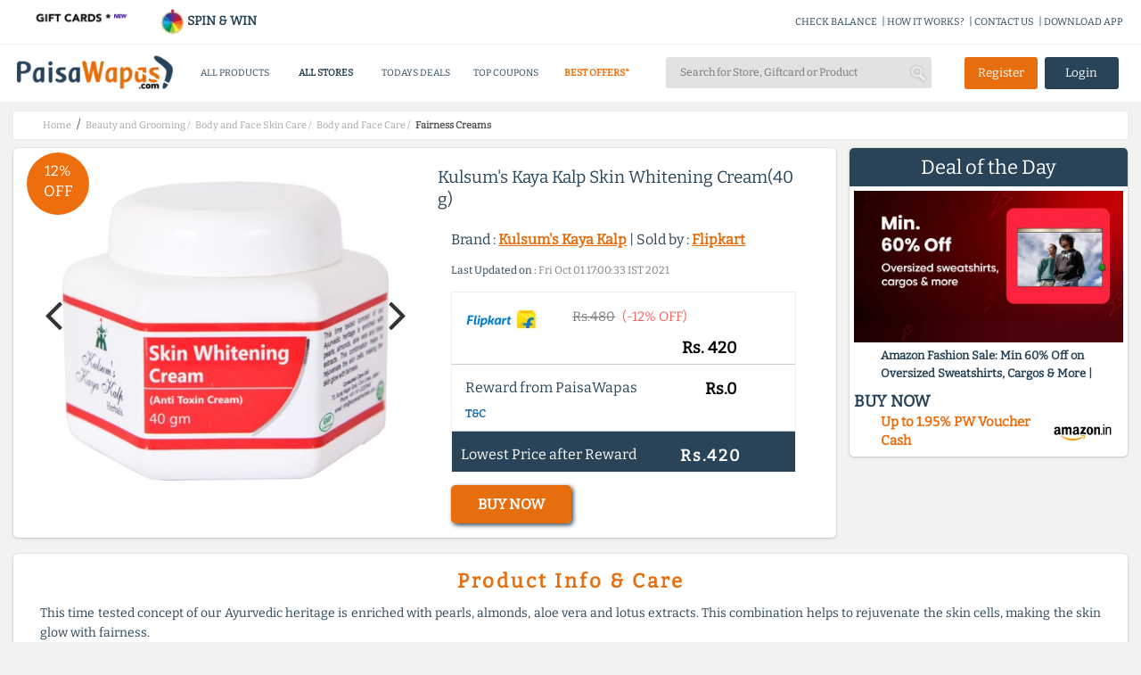

--- FILE ---
content_type: application/javascript
request_url: https://www.paisawapas.com/static/javascripts/ads.js
body_size: -446
content:
var canRunAds=true;

--- FILE ---
content_type: application/javascript; charset=UTF-8
request_url: https://www.paisawapas.com/cdn-cgi/challenge-platform/h/g/scripts/jsd/d39f91d70ce1/main.js?
body_size: 4477
content:
window._cf_chl_opt={uYln4:'g'};~function(o3,f,R,C,N,M,h,T){o3=m,function(k,n,oS,o2,I,H){for(oS={k:349,n:288,I:326,H:386,W:344,E:274,g:373,s:314,X:292,P:347,e:365},o2=m,I=k();!![];)try{if(H=parseInt(o2(oS.k))/1+-parseInt(o2(oS.n))/2*(-parseInt(o2(oS.I))/3)+parseInt(o2(oS.H))/4*(-parseInt(o2(oS.W))/5)+-parseInt(o2(oS.E))/6+parseInt(o2(oS.g))/7*(parseInt(o2(oS.s))/8)+parseInt(o2(oS.X))/9+-parseInt(o2(oS.P))/10*(parseInt(o2(oS.e))/11),H===n)break;else I.push(I.shift())}catch(W){I.push(I.shift())}}(o,389984),f=this||self,R=f[o3(300)],C=function(oH,oO,oY,oT,oB,o4,n,I,H){return oH={k:308,n:279},oO={k:369,n:374,I:369,H:328,W:289,E:374},oY={k:359},oT={k:359,n:289,I:388,H:392,W:333,E:388,g:333,s:388,X:333,P:382,e:374,Z:374,d:369,F:374,L:388,J:392,a:333,z:382,v:382,i:369,c:374,D:374,G:328},oB={k:311,n:289},o4=o3,n=String[o4(oH.k)],I={'h':function(W){return W==null?'':I.g(W,6,function(E,o5){return o5=m,o5(oB.k)[o5(oB.n)](E)})},'g':function(W,E,s,o6,X,P,Z,F,L,J,z,i,D,G,V,Q,o0,o1){if(o6=o4,W==null)return'';for(P={},Z={},F='',L=2,J=3,z=2,i=[],D=0,G=0,V=0;V<W[o6(oT.k)];V+=1)if(Q=W[o6(oT.n)](V),Object[o6(oT.I)][o6(oT.H)][o6(oT.W)](P,Q)||(P[Q]=J++,Z[Q]=!0),o0=F+Q,Object[o6(oT.E)][o6(oT.H)][o6(oT.g)](P,o0))F=o0;else{if(Object[o6(oT.s)][o6(oT.H)][o6(oT.X)](Z,F)){if(256>F[o6(oT.P)](0)){for(X=0;X<z;D<<=1,E-1==G?(G=0,i[o6(oT.e)](s(D)),D=0):G++,X++);for(o1=F[o6(oT.P)](0),X=0;8>X;D=1.82&o1|D<<1.75,G==E-1?(G=0,i[o6(oT.e)](s(D)),D=0):G++,o1>>=1,X++);}else{for(o1=1,X=0;X<z;D=D<<1|o1,G==E-1?(G=0,i[o6(oT.e)](s(D)),D=0):G++,o1=0,X++);for(o1=F[o6(oT.P)](0),X=0;16>X;D=D<<1|1.69&o1,G==E-1?(G=0,i[o6(oT.Z)](s(D)),D=0):G++,o1>>=1,X++);}L--,0==L&&(L=Math[o6(oT.d)](2,z),z++),delete Z[F]}else for(o1=P[F],X=0;X<z;D=D<<1|1.3&o1,G==E-1?(G=0,i[o6(oT.F)](s(D)),D=0):G++,o1>>=1,X++);F=(L--,0==L&&(L=Math[o6(oT.d)](2,z),z++),P[o0]=J++,String(Q))}if(''!==F){if(Object[o6(oT.L)][o6(oT.J)][o6(oT.a)](Z,F)){if(256>F[o6(oT.z)](0)){for(X=0;X<z;D<<=1,E-1==G?(G=0,i[o6(oT.F)](s(D)),D=0):G++,X++);for(o1=F[o6(oT.v)](0),X=0;8>X;D=D<<1.04|1&o1,G==E-1?(G=0,i[o6(oT.F)](s(D)),D=0):G++,o1>>=1,X++);}else{for(o1=1,X=0;X<z;D=o1|D<<1,E-1==G?(G=0,i[o6(oT.Z)](s(D)),D=0):G++,o1=0,X++);for(o1=F[o6(oT.v)](0),X=0;16>X;D=D<<1|o1&1.25,E-1==G?(G=0,i[o6(oT.Z)](s(D)),D=0):G++,o1>>=1,X++);}L--,L==0&&(L=Math[o6(oT.i)](2,z),z++),delete Z[F]}else for(o1=P[F],X=0;X<z;D=o1&1|D<<1.68,E-1==G?(G=0,i[o6(oT.c)](s(D)),D=0):G++,o1>>=1,X++);L--,0==L&&z++}for(o1=2,X=0;X<z;D=1&o1|D<<1.17,G==E-1?(G=0,i[o6(oT.D)](s(D)),D=0):G++,o1>>=1,X++);for(;;)if(D<<=1,G==E-1){i[o6(oT.D)](s(D));break}else G++;return i[o6(oT.G)]('')},'j':function(W,oK,o7){return oK={k:382},o7=o4,null==W?'':''==W?null:I.i(W[o7(oY.k)],32768,function(E,o8){return o8=o7,W[o8(oK.k)](E)})},'i':function(W,E,s,o9,X,P,Z,F,L,J,z,i,D,G,V,Q,o1,o0){for(o9=o4,X=[],P=4,Z=4,F=3,L=[],i=s(0),D=E,G=1,J=0;3>J;X[J]=J,J+=1);for(V=0,Q=Math[o9(oO.k)](2,2),z=1;Q!=z;o0=i&D,D>>=1,D==0&&(D=E,i=s(G++)),V|=(0<o0?1:0)*z,z<<=1);switch(V){case 0:for(V=0,Q=Math[o9(oO.k)](2,8),z=1;z!=Q;o0=i&D,D>>=1,D==0&&(D=E,i=s(G++)),V|=(0<o0?1:0)*z,z<<=1);o1=n(V);break;case 1:for(V=0,Q=Math[o9(oO.k)](2,16),z=1;z!=Q;o0=D&i,D>>=1,D==0&&(D=E,i=s(G++)),V|=z*(0<o0?1:0),z<<=1);o1=n(V);break;case 2:return''}for(J=X[3]=o1,L[o9(oO.n)](o1);;){if(G>W)return'';for(V=0,Q=Math[o9(oO.k)](2,F),z=1;z!=Q;o0=D&i,D>>=1,0==D&&(D=E,i=s(G++)),V|=(0<o0?1:0)*z,z<<=1);switch(o1=V){case 0:for(V=0,Q=Math[o9(oO.I)](2,8),z=1;z!=Q;o0=D&i,D>>=1,0==D&&(D=E,i=s(G++)),V|=(0<o0?1:0)*z,z<<=1);X[Z++]=n(V),o1=Z-1,P--;break;case 1:for(V=0,Q=Math[o9(oO.k)](2,16),z=1;z!=Q;o0=D&i,D>>=1,0==D&&(D=E,i=s(G++)),V|=z*(0<o0?1:0),z<<=1);X[Z++]=n(V),o1=Z-1,P--;break;case 2:return L[o9(oO.H)]('')}if(0==P&&(P=Math[o9(oO.k)](2,F),F++),X[o1])o1=X[o1];else if(o1===Z)o1=J+J[o9(oO.W)](0);else return null;L[o9(oO.E)](o1),X[Z++]=J+o1[o9(oO.W)](0),P--,J=o1,0==P&&(P=Math[o9(oO.I)](2,F),F++)}}},H={},H[o4(oH.n)]=I.h,H}(),N={},N[o3(376)]='o',N[o3(355)]='s',N[o3(352)]='u',N[o3(332)]='z',N[o3(302)]='n',N[o3(275)]='I',N[o3(284)]='b',M=N,f[o3(334)]=function(I,H,W,E,oz,oa,oJ,op,s,X,P,Z,F,L){if(oz={k:318,n:320,I:343,H:342,W:345,E:287,g:342,s:391,X:375,P:359,e:327,Z:378},oa={k:383,n:359,I:351},oJ={k:388,n:392,I:333,H:374},op=o3,null===H||void 0===H)return E;for(s=B(H),I[op(oz.k)][op(oz.n)]&&(s=s[op(oz.I)](I[op(oz.k)][op(oz.n)](H))),s=I[op(oz.H)][op(oz.W)]&&I[op(oz.E)]?I[op(oz.g)][op(oz.W)](new I[(op(oz.E))](s)):function(J,oU,z){for(oU=op,J[oU(oa.k)](),z=0;z<J[oU(oa.n)];J[z+1]===J[z]?J[oU(oa.I)](z+1,1):z+=1);return J}(s),X='nAsAaAb'.split('A'),X=X[op(oz.s)][op(oz.X)](X),P=0;P<s[op(oz.P)];Z=s[P],F=S(I,H,Z),X(F)?(L=F==='s'&&!I[op(oz.e)](H[Z]),op(oz.Z)===W+Z?g(W+Z,F):L||g(W+Z,H[Z])):g(W+Z,F),P++);return E;function g(J,z,oy){oy=m,Object[oy(oJ.k)][oy(oJ.n)][oy(oJ.I)](E,z)||(E[z]=[]),E[z][oy(oJ.H)](J)}},h=o3(290)[o3(307)](';'),T=h[o3(391)][o3(375)](h),f[o3(390)]=function(k,n,oi,oA,I,H,W,E){for(oi={k:281,n:359,I:359,H:331,W:374,E:304},oA=o3,I=Object[oA(oi.k)](n),H=0;H<I[oA(oi.n)];H++)if(W=I[H],W==='f'&&(W='N'),k[W]){for(E=0;E<n[I[H]][oA(oi.I)];-1===k[W][oA(oi.H)](n[I[H]][E])&&(T(n[I[H]][E])||k[W][oA(oi.W)]('o.'+n[I[H]][E])),E++);}else k[W]=n[I[H]][oA(oi.E)](function(g){return'o.'+g})},Y();function S(k,n,I,oF,ou,H){ou=(oF={k:364,n:342,I:370,H:324},o3);try{return n[I][ou(oF.k)](function(){}),'p'}catch(W){}try{if(n[I]==null)return n[I]===void 0?'u':'x'}catch(E){return'i'}return k[ou(oF.n)][ou(oF.I)](n[I])?'a':n[I]===k[ou(oF.n)]?'C':!0===n[I]?'T':n[I]===!1?'F':(H=typeof n[I],ou(oF.H)==H?x(k,n[I])?'N':'f':M[H]||'?')}function U(oE,or,k){return oE={k:312,n:325},or=o3,k=f[or(oE.k)],Math[or(oE.n)](+atob(k.t))}function x(k,n,od,oR){return od={k:354,n:388,I:363,H:333,W:331,E:394},oR=o3,n instanceof k[oR(od.k)]&&0<k[oR(od.k)][oR(od.n)][oR(od.I)][oR(od.H)](n)[oR(od.W)](oR(od.E))}function K(oc,oj,I,H,W,E,g){oj=(oc={k:339,n:346,I:372,H:323,W:315,E:385,g:340,s:293,X:310,P:322,e:277,Z:385,d:291},o3);try{return I=R[oj(oc.k)](oj(oc.n)),I[oj(oc.I)]=oj(oc.H),I[oj(oc.W)]='-1',R[oj(oc.E)][oj(oc.g)](I),H=I[oj(oc.s)],W={},W=mlwE4(H,H,'',W),W=mlwE4(H,H[oj(oc.X)]||H[oj(oc.P)],'n.',W),W=mlwE4(H,I[oj(oc.e)],'d.',W),R[oj(oc.Z)][oj(oc.d)](I),E={},E.r=W,E.e=null,E}catch(s){return g={},g.r={},g.e=s,g}}function o(r1){return r1='function,floor,519FnOjmf,isNaN,join,chlApiUrl,XMLHttpRequest,indexOf,symbol,call,mlwE4,/jsd/oneshot/d39f91d70ce1/0.29921624291658344:1766409285:-pu74eF_sq0-gNTSXpUfXUEnTtOSJSi4tetdEM-57i4/,cloudflare-invisible,send,log,createElement,appendChild,chctx,Array,concat,47205dRCIZZ,from,iframe,87430TCLbvQ,success,29182pPUVVe,parent,splice,undefined,HkTQ2,Function,string,uYln4,errorInfoObject,xhr-error,length,gwUy0,postMessage,ontimeout,toString,catch,462apRnsp,sid,error on cf_chl_props,source,pow,isArray,addEventListener,style,28nHdlCv,push,bind,object,DOMContentLoaded,d.cookie,now,jsd,open,charCodeAt,sort,_cf_chl_opt,body,140iCKpLM,stringify,prototype,kgZMo4,kuIdX1,includes,hasOwnProperty,getPrototypeOf,[native code],/invisible/jsd,939462YCHtYe,bigint,timeout,contentDocument,chlApiClientVersion,IuTz,http-code:,keys,href,event,boolean,api,POST,Set,2572sGinDn,charAt,_cf_chl_opt;mhsH6;xkyRk9;FTrD2;leJV9;BCMtt1;sNHpA9;GKPzo4;AdbX0;REiSI4;xriGD7;jwjCc3;agiDh2;MQCkM2;mlwE4;kuIdX1;aLEay4;cThi2,removeChild,3445002FYwlDG,contentWindow,status,onerror,chlApiSitekey,/cdn-cgi/challenge-platform/h/,onload,msg,document,chlApiRumWidgetAgeMs,number,loading,map,random,onreadystatechange,split,fromCharCode,error,clientInformation,2L4Qx$C7Gq8fhSRb9k3Mjw0lPN1ZFnzvtaDTJOE5IcVY6dKAeHg-i+psBmyXrWUuo,__CF$cv$params,detail,1219528KTbkFo,tabIndex,TbVa1,location,Object,readyState,getOwnPropertyNames,/b/ov1/0.29921624291658344:1766409285:-pu74eF_sq0-gNTSXpUfXUEnTtOSJSi4tetdEM-57i4/,navigator,display: none'.split(','),o=function(){return r1},o()}function m(r,k,n){return n=o(),m=function(I,l,f){return I=I-273,f=n[I],f},m(r,k)}function j(k,n,oP,oX,os,ow,ok,I,H,W){oP={k:312,n:338,I:384,H:330,W:381,E:286,g:297,s:356,X:335,P:285,e:276,Z:362,d:298,F:295,L:317,J:282,a:282,z:285,v:337,i:279,c:387},oX={k:358},os={k:294,n:348,I:280},ow={k:276},ok=o3,I=f[ok(oP.k)],console[ok(oP.n)](f[ok(oP.I)]),H=new f[(ok(oP.H))](),H[ok(oP.W)](ok(oP.E),ok(oP.g)+f[ok(oP.I)][ok(oP.s)]+ok(oP.X)+I.r),I[ok(oP.P)]&&(H[ok(oP.e)]=5e3,H[ok(oP.Z)]=function(on){on=ok,n(on(ow.k))}),H[ok(oP.d)]=function(oI){oI=ok,H[oI(os.k)]>=200&&H[oI(os.k)]<300?n(oI(os.n)):n(oI(os.I)+H[oI(os.k)])},H[ok(oP.F)]=function(ol){ol=ok,n(ol(oX.k))},W={'t':U(),'lhr':R[ok(oP.L)]&&R[ok(oP.L)][ok(oP.J)]?R[ok(oP.L)][ok(oP.a)]:'','api':I[ok(oP.z)]?!![]:![],'payload':k},H[ok(oP.v)](C[ok(oP.i)](JSON[ok(oP.c)](W)))}function O(I,H,r0,ox,W,E,g){if(r0={k:336,n:285,I:348,H:368,W:366,E:283,g:348,s:350,X:361,P:366,e:309,Z:313},ox=o3,W=ox(r0.k),!I[ox(r0.n)])return;H===ox(r0.I)?(E={},E[ox(r0.H)]=W,E[ox(r0.W)]=I.r,E[ox(r0.E)]=ox(r0.g),f[ox(r0.s)][ox(r0.X)](E,'*')):(g={},g[ox(r0.H)]=W,g[ox(r0.P)]=I.r,g[ox(r0.E)]=ox(r0.e),g[ox(r0.Z)]=H,f[ox(r0.s)][ox(r0.X)](g,'*'))}function Y(oQ,oV,oG,ob,k,n,I,H,W){if(oQ={k:312,n:285,I:319,H:303,W:371,E:371,g:377,s:306,X:306},oV={k:319,n:303,I:306},oG={k:367},ob=o3,k=f[ob(oQ.k)],!k)return;if(!A())return;(n=![],I=k[ob(oQ.n)]===!![],H=function(oN,E){if(oN=ob,!n){if(n=!![],!A())return;E=K(),j(E.r,function(g){O(k,g)}),E.e&&b(oN(oG.k),E.e)}},R[ob(oQ.I)]!==ob(oQ.H))?H():f[ob(oQ.W)]?R[ob(oQ.E)](ob(oQ.g),H):(W=R[ob(oQ.s)]||function(){},R[ob(oQ.X)]=function(oM){oM=ob,W(),R[oM(oV.k)]!==oM(oV.n)&&(R[oM(oV.I)]=W,H())})}function b(H,W,oZ,of,E,g,s,X,P,Z,d,F){if(oZ={k:299,n:309,I:312,H:297,W:384,E:356,g:321,s:273,X:330,P:381,e:286,Z:276,d:362,F:296,L:360,J:329,a:384,z:316,v:301,i:384,c:389,D:278,G:353,V:357,Q:341,o0:368,o1:380,od:337,ot:279},of=o3,!y(.01))return![];g=(E={},E[of(oZ.k)]=H,E[of(oZ.n)]=W,E);try{s=f[of(oZ.I)],X=of(oZ.H)+f[of(oZ.W)][of(oZ.E)]+of(oZ.g)+s.r+of(oZ.s),P=new f[(of(oZ.X))](),P[of(oZ.P)](of(oZ.e),X),P[of(oZ.Z)]=2500,P[of(oZ.d)]=function(){},Z={},Z[of(oZ.F)]=f[of(oZ.W)][of(oZ.L)],Z[of(oZ.J)]=f[of(oZ.a)][of(oZ.z)],Z[of(oZ.v)]=f[of(oZ.i)][of(oZ.c)],Z[of(oZ.D)]=f[of(oZ.W)][of(oZ.G)],d=Z,F={},F[of(oZ.V)]=g,F[of(oZ.Q)]=d,F[of(oZ.o0)]=of(oZ.o1),P[of(oZ.od)](C[of(oZ.ot)](F))}catch(L){}}function A(og,om,k,n,I){return og={k:325,n:379},om=o3,k=3600,n=U(),I=Math[om(og.k)](Date[om(og.n)]()/1e3),I-n>k?![]:!![]}function y(k,oW,oo){return oW={k:305},oo=o3,Math[oo(oW.k)]()<k}function B(k,oL,oC,n){for(oL={k:343,n:281,I:393},oC=o3,n=[];k!==null;n=n[oC(oL.k)](Object[oC(oL.n)](k)),k=Object[oC(oL.I)](k));return n}}()

--- FILE ---
content_type: application/javascript
request_url: https://www.paisawapas.com/static/javascripts/common-min.js?v=20250221
body_size: 11342
content:
jQuery(document).ready(function(b){loadImages();b(window).scroll(function(){var d=b(".site-header-sub-section");var c=b(window).scrollTop();if(c>=100){d.addClass("fixed-header")}else{d.removeClass("fixed-header")}});b("body").on("click",".mobile-menu-btn",function(){$rootElm=b(this).parent().parent();$rootElm.find(".header-bottom").addClass("mobile-new-page")});b("body").on("click",".mobile-search-btn",function(){$rootElm=b(this).parent().parent().parent();$rootElm.find(".search-holder").addClass("mobile-new-page")});b("body").on("click",".login-mobile-btn",function(){$rootElm=b(this).parent().parent().parent();$rootElm.find(".login-box ").addClass("mobile-new-page")});b("body").on("click",".mobile-close-btn",function(){b(this).parent().parent().removeClass("mobile-new-page")});b("body").on("click","#detailed-cashback-steps",function(){var d=b("#detailed-steps-sample").children().clone(true);var c=getGlobalPopupBody(800);c.html(d)});function a(c){var d=/@accenture\.com$/i;return d.test(c)}b('input[id="singin-email"]').change(function(){var c=b(this).val();const e=getSearchParamValue("src");const d=getCookie("_pwrefp");if(e==="accenture"||d){if(!a(c)){b("#check-accenturemail").text("Please enter accenture email");b(".signingBlocksButton").prop("disabled",true)}else{b("#check-accenturemail").text("");b(".signingBlocksButton").prop("disabled",false)}}else{b("#check-accenturemail").text("");b(".signingBlocksButton").prop("disabled",false)}});b('input[name="email-register"]').keyup(function(){var f=["email.com","outlook.com","gmail.com","hotmail.com","yahoo.com","zoho.com","aol.com","aim.com","gmx.com","gmx.us","icloud.com","yandex.com","paisawapas.com","yahoo.co.in","ymail.com"];var d=b(this).val();const h=getSearchParamValue("src");const e=getCookie("_pwrefp");if(h==="accenture"||e){if(!a(d)){b("#checkValidEmail").text("Please enter accenture email");b(".signingBlocksButton").prop("disabled",true)}else{b("#checkValidEmail").text("");b(".signingBlocksButton").prop("disabled",false)}}else{if(d.includes("@")){var g=d.split("@");var c=g[1];if(c[0]=="g"&&c.length==2){if(c[1]!="m"){b("#checkValidEmail").text("Are you ok with this mail?")}}else{if(c.length>5){if(f.includes(c)){b("#checkValidEmail").text("")}else{b("#checkValidEmail").text("Are you sure?, you want to proceed with this email")}}}}}})});$(document).ready(function(){$(document).on("click",".redeemCoupon",function(){var b="";var c=$(this);var a=c.data("type");if("OFFER_COUPONS"==a){b=c.data("coupon");var d=document.createElement("textarea");d.value=b;document.body.appendChild(d);d.select();document.execCommand("Copy");d.remove()}})});$(document).on("click",".app_mobile_link",function(){var b=$(this).siblings();var a=b.find(".app_mob_input").val();$.post("/sendApplink",{phoneNo:a},function(c){if(!c.errorCode){$(".success-msg").css("display","block")}else{alert("Something went wrong please try again")}setTimeout(function(){$(".success-msg").css("display","none")},2000)})});var cssClasses={NONNER:"nonner",BUTTON_DISABLED:"btnDisabled",ACTIVE:"active"};var errMsgs={COMMON_ERROR_MESSAGE:"Some error occured. Refresh the page and try again"};function getURLParam(a){return decodeURIComponent((new RegExp("[?|&]"+a+"=([^&;]+?)(&|#|;|$)").exec(location.search)||[,""])[1].replace(/\+/g,"%20"))||null}function ga(d,c,b,a,e){gtag("event",b,{actionType:a,itemType:e})}Date.prototype.toLocaleFormat=Date.prototype.toLocaleFormat||function(a){return a.replace(/%Y/g,this.getFullYear()).replace(/%m/g,(this.getMonth()+1)).replace(/%d/g,this.getDate())};var getCommonPopupBody=function(d,a,c,b){if(!b){b=$("#globalPopup")}b.removeAttr("style").removeClass();b.show().css("min-height",a+"px").css("max-width","92%").width(d);b.addClass("showGlobalPopup");var f=b.siblings("#globalBlackOut").show();f.css("z-index",b.css("z-index")-1);var e=(60+$(window).scrollTop())+"px";b.css("top",e);b.find(".globalPopupBtns").addClass("nonner");return b.children(".globalPopupBody")};var getGlobalPopupBody=function(b,j,e,f){var a=$("#globalPopup");a.height(j);var g=a.find(".globalPopupBtns");if(e){var h=e.cancelClass||"closeGlobalPopup";var d="";if(e.submitClass){d='<div class="gBlueButton margRight5 '+e.submitClass+'">Submit</div>'}d+='<div class="gButton '+h+'">Cancel</div>';g.removeClass("nonner").html(d)}else{g.addClass("nonner").html("")}var c=getCommonPopupBody(b,j,false,a);a.find(".globalPopupBtns,.closeGlobalPopup,.closePopupDiv").removeClass("nonner");if(f){a.addClass(f)}return c};var globalBlackOut=function(a){if(a){$("#globalBlackOut").show()}else{$("#globalBlackOut").hide()}};var closeGlobalPopup=function(a){if(!a){a=$("#globalPopup")}a.removeClass("showGlobalPopup");a.hide();var c=a.find(".closeGlobalPopup");a.find(".globalPopupBtns").addClass("nonner").html("");a.find(".globalPopupError").addClass("nonner");a.siblings("#globalBlackOut").hide();a.removeClass("globalErrorPopup");a.find(".globalPopupBody").html("");var b=c.data("closeGlobalPopupcbfn");if(b){b();delete c.data().closeGlobalPopupcbfn}type=a.find(".globalPopupHead a.nonner").data("type");ga("send","event","CLOSE_POPUP","CLOSE",type)};$(document).on("click",".closeGlobalPopup",function(){closeGlobalPopup()});$(document).on("click","#globalBlackOut",function(){closeGlobalPopup()});var showGlobalPopupError=function(a,b){a=a||$("#globalPopup");b=b||"Fields maked with * are compulsory";a.find(".globalPopupError").removeClass("nonner").html(b)};var hideGlobalPopupError=function(a){a=a||$("#globalPopup");a.find(".globalPopupError").addClass("nonner").html("")};var fillGlobalPopup=function(b,d,c){var a=getGlobalPopupBody(null,null,{submitClass:b});a.html(window[d].children().clone(true));a.find("input[type=text]").first().focus();if(c){a.find(".globalPopupHead").html(c)}return a};var WindowObjectReference;var previousUrl;var strWindowFeatures="resizable=yes,scrollbars=yes,status=yes,width=700,height=450";var newWindowName="SingleSecondaryWindowName";function openRequestedSinglePopup(a){if(WindowObjectReference==null||WindowObjectReference.closed){WindowObjectReference=window.open(a,newWindowName,strWindowFeatures)}else{if(previousUrl!=a){WindowObjectReference=window.open(a,newWindowName,strWindowFeatures);if(WindowObjectReference.focus){WindowObjectReference.focus()}}else{if(WindowObjectReference.focus){WindowObjectReference.focus()}}}previousUrl=a}var closePopupWindowAndReload=function(){if(WindowObjectReference){WindowObjectReference.close()}refreshPage()};var Carousal=function(m,n,k){var d=(n===false)?false:true;var c=m.children(".carousalSlidesHolder");var p=m.width();c.children().width(p);var f=p*c.children().length;if(k){c.children().width(p/2);f=f/2}c.width(f);var o="click.Carousal";var b=function(){if(e){clearInterval(e)}a();g()};var j=function(){if(e){clearInterval(e)}l();g()};m.parent().off(o).on(o,".nextCarousalSlide",b).on(o,".prevCarousalSlide",j);var e,h=4000;var g=function(){if(d){e=setInterval(function(){a()},h)}};var a=function(){c.animate({right:k?p/2:p},1000,function(){c.append(c.children().first());c.css({right:"0px"})})};var l=function(){c.prepend(c.children().last());c.css({right:k?p/2:p});c.animate({right:"0px"},1000)};g()};new Carousal($("#carousalViewer"),true,false);new Carousal($("#mobCarousalViewer"),true,false);new Carousal($("#featuredOffersCarousalViewer"),false,false);new Carousal($("#productCollectionCarousalViewer"),true,true);new Carousal($("#productCollectionMobCarousalViewer"),true,false);new Carousal($("#newYearDesktopCarousalViewer"),true,true);new Carousal($("#newYearMobCarousalViewer"),true,false);var eventsHandler=new(function(f){var k="click.document",c="click",z="submit.document";var q;this.init=function(){f(document).off(k).on(k,".showSingupPopup",b).on(k,".showCouponOfferPopup",showCouponOfferPopup).on(k,".fb_connect",m).on(k,".gplus_connect",n).on(z,".signupBlock",l).on(z,".signupCompleteBlock",o).on(z,".signinBlock",x).on(z,".forgotPassBlock",j).on(k,".showForgotPasswordPopup",t).on(z,".changePasswordBlock",u).on(k,".showReferEarnPopup",e).on(k,".showHowToGetCashbackPopup",h).on(k,".howItWorksTab",v).on(k,".applySignupCouponCode",g).on(k,".addonSwichForm",p);q=f("#globalPopup")};var b=function(){var E=f("#signupSample").children().clone(true);var A=getGlobalPopupBody(750);A.html(E);var D=f(this).data("type")||"LOGIN";var C=f(this).data("src");ga("send","event","SIGNUP_POPUP",C,C);var G=f(this).data("href");var F=f(this).data("tab");if(G&&F){window.open(F,"_blank");window.location=G}else{var B=f(this).data("ctxmsg");d(D,B)}};var p=function(){var C=f(this).data("type")||"LOGIN";console.log(C);var B=f(this).data("src");console.log(B);ga("send","event","SIGNUP_POPUP",B,B);var A=f("#showInputForm");q=A;showInputForm(A,C)};var m=function(){openRequestedSinglePopup("/login?source=FACEBOOK")};var n=function(){openRequestedSinglePopup("/login?source=GOOGLE")};var l=function(D){D.preventDefault();var A={};A.email=f(this).parent().find(".email").val();var B=A.email;var C=f(this);r(C);f.ajax({type:"POST",url:"/email-register",data:A}).done(function(E,H,G){userEmailRegisterEventHandler("Email Register",B);var F=q.find(".signingMessage");if(F.length==0){F=f(".signingMessage")}if(E&&!E.errorCode){F.addClass("signingMessageGood").text("Successfully Registered");f("body").find(".signUpLandingBlock").addClass("nonner");f("body").find(".signingMessage").addClass("nonner");f("body").find(".signUpLandingCompleteBlock").removeClass("nonner");d("REGISTER_COMPLETE");f(".signupCompleteBlock").find(".email").val(B)}else{y(E,F)}}).always(function(){w(C)})};var o=function(C){C.preventDefault();var A={};A.name=f(this).find(".name").val();A.email=f(this).find(".email").val();A.phoneNo=f(this).find(".phone").val();A.password=f(this).find(".password").val();A.gender=f(this).find(".gender").val();A.captcha=f(this).find(".captcha").val();A.whatsAppUpdates=f(this).find("#whatsappUpdates").is(":checked")?"ENABLE":"DISABLE";var B=f(this);r(B);f.ajax({type:"POST",url:"/register",data:A}).done(function(D,G,F){var E=q.find(".signingMessage");if(E.length==0){E=f(".signingMessage")}if(D&&!D.errorCode){userRegisterEventHandler("SIGN UP");E.addClass("signingMessageGood").text("Successfully Registered");setTimeout(function(){var H=getURLParam("next");if(!H){refreshPage()}else{window.location=H}},1500)}else{y(D,E)}}).always(function(){w(B)})};var a=0;var x=function(G){G.preventDefault();var C=f(this).find(".email").val();var B=f(this).find(".password").val();var H=f(this).find("#loginWhatsappUpdates").is(":checked");var F=f(this);r(F);if(!C||!B){var E={errorCode:"MISSING_VALUES",errorMessage:"Email/Password cannot be Empty"};y(E,q.find(".signingMessage"));w(F)}else{a++;loginCaptchDivLength=F.find("#loginrecaptcha").children().length;if(a==1||loginCaptchDivLength==0){widgetId=grecaptcha.render("loginrecaptcha",{sitekey:"6LddNa8UAAAAAKwl8FHUjuF6FIBpnVfxXp4IwlBD",size:"invisible",callback:"loginVerificationSubmit"})}if(widgetId!=0){var D=f("#g-recaptcha-response-"+widgetId).val()}else{var D=f("#g-recaptcha-response").val()}if(!D){grecaptcha.reset(widgetId);grecaptcha.execute(widgetId)}else{var C=F.find(".email").val();var B=F.find(".password").val();var A={email:C,password:B,captchaToken:D,whatsAppUpdates:H?"ENABLE":"DISABLE"};f.ajax({type:"POST",url:"/login",data:A}).done(function(J,L,K){if(J&&!J.errorCode){userLoginEventHandler("SIGN UP");var I=getURLParam("next");if(!I){refreshPage()}else{window.location=I}}else{y(J,q.find(".signingMessage"))}}).always(function(){w(F);f("#g-recaptcha-response").val("")})}}};var j=function(F){F.preventDefault();var B=f(this).find(".email").val();var E=f(this);r(E);if(!B){var D={errorCode:"MISSING_VALUES",errorMessage:"Email cannot be Empty"};y(D,q.find(".signingMessage"));w(E)}else{a++;loginCaptchDivLength=E.find("#forgotpasswordcaptcha").children().length;if(a==1||loginCaptchDivLength==0){widgetId=grecaptcha.render("forgotpasswordcaptcha",{sitekey:"6LddNa8UAAAAAKwl8FHUjuF6FIBpnVfxXp4IwlBD",size:"invisible",callback:"forgotVerificationSubmit"})}if(widgetId!=0){var C=f("#g-recaptcha-response-"+widgetId).val();console.log("token::"+C)}else{var C=f("#g-recaptcha-response").val();console.log("token::"+C)}if(!C){grecaptcha.reset(widgetId);grecaptcha.execute(widgetId)}else{var B=E.find(".email").val();var A={email:B,captchaResponse:C};f.ajax({type:"POST",url:"/forgotPassword",data:A}).done(function(G,I,H){if(G&&!G.errorCode){q.find(".signingMessage").addClass("signingMessageGood").text("An email with instructions to change password has been sent to your Email Address");setTimeout(function(){d("LOGIN")},1500)}else{y(G,q.find(".signingMessage"))}}).always(function(){w(E)})}}};var u=function(C){C.preventDefault();var A={};var B=f(this);A.currentPassword=f(this).find(".currentPassword").val().trim();A.newPassword=f(this).find(".newPassword").val().trim();A.confirmPassword=f(this).find(".confirmPassword").val().trim();if(A.confirmPassword!==A.newPassword){f(this).parent().find(".changePasswordMessage").html("<span class='redColor'>Passwords do not match</span>");return}r(B);f.ajax({type:"POST",url:"/changePassword",data:A}).done(function(D,G,F){if(D&&!D.errorCode){B.parent().find(".changePasswordMessage").html("<span class='greenColor'>Password changed Successfully</span>");setTimeout(function(){B.parent().find(".changePasswordMessage").html("")},1500)}else{var E="Some error occured";if(D.errorCode){E=D.errorMessage||D.errorCode}B.parent().find(".changePasswordMessage").html("<span class='redColor'>Error: "+E+"</span>")}}).always(function(){B.get(0).reset();w(B)})};var g=function(){var C=f(this);var B=f(this).siblings(".signupCouponCode").val().trim().toUpperCase();if(B){var A=f(this).siblings("img");A.removeClass("nonner");f(this).addClass("nonner");f.post("/applyCoupon",{couponCode:B},function(F){var E="Something went wrong. <br>Close the popup and try again";var D=true;if(F){if(!F.errorCode){var G=(F.amount)?(F.amount/100):50;E="<span class='greenColor'>Referral Code applied. Now you can sign up and\n						 Rs."+G+" bonus will be credited to your account.</span>";C.parent().addClass("nonner");D=false}else{E="<span class='redColor'>"+F.errorMessage+"</span>"}}if(D){A.addClass("nonner");C.removeClass("nonner")}C.parent().siblings(".couponCodeMessage").html(E)})}};var t=function(){d("FORGOT_PASSWORD")};var e=function(){var B='<span style="color: rgb(32, 102, 161); font-size: 24px;">Refer friends - Get Prizes and Earn 10% Cashback!</span><p style="height: 141px; font-family: Arial,Helvetica,sans-serif; font-size: 16px; line-height: 25px;">Invite your friends and get 10% of their cashback earnings! For example, say your friend earned<br>Rs. 10000 cashback, you would get <b>Rs. 1000</b> as a referral bonus from us. Imagine how much you can earn if you refer 100s of your friends to join Paisawapas! Help your friends save and earn money for yourself also!<br></p>';var A=getGlobalPopupBody(750);A.html(B)};var h=function(){var B='<img class="how-it-work-img" src="/static/images/banners/how-cashback-works.gif" alt="How to get Cashback?">';var A=getGlobalPopupBody(650);A.html(B);ga("send","event","HOW_TO_GET_CASHBACK_POPUP","OPEN","OPEN_BOX")};var v=function(){f(this).addClass("active").siblings().removeClass("active");var A=f(this).index();f(".howItWorksItem").eq(A).addClass("active").siblings().removeClass("active")};var d=function(A,B){showInputForm(q,A,B)};var r=function(A){A.find(".formLoader").removeClass("nonner");A.find('input[type="submit"]').addClass("btnDisabled").attr("disabled",true)};var w=function(A){A.find(".formLoader").addClass("nonner");A.find('input[type="submit"]').removeClass("btnDisabled").attr("disabled",false)};var y=function(B,C){var A="Some error occured";if(B.errorCode){A=B.errorMessage||B.errorCode}C.html(A);if(C.hasClass("nonner")){C.removeClass("nonner");setTimeout(function(){C.addClass("nonner")},1500)}}})(jQuery);eventsHandler.init();function loginVerificationSubmit(a){$("body").find("#globalPopup").find(".signinBlock").submit()}function forgotVerificationSubmit(a){$("body").find("#globalPopup").find(".forgotPassBlock").submit()}function showInputForm(c,b,d){c.find(".signingBlock").addClass("nonner");if(b==="REGISTER"){c.find(".memberLogin").removeClass("nonner");c.find(".memberSignup").addClass("nonner");c.find(".signupBlock").removeClass("nonner");c.find(".couponCodeBlock").removeClass("nonner");c.find(".signupCompleteBlock").addClass("nonner")}else{if(b==="REGISTER_COMPLETE"){c.find(".memberLogin").removeClass("nonner");c.find(".memberSignup").addClass("nonner");c.find(".signupCompleteBlock").removeClass("nonner");c.find(".signupBlock").addClass("nonner");c.find(".couponCodeBlock").addClass("nonner")}else{if(b==="LOGIN"){c.find(".memberLogin").addClass("nonner");c.find(".memberSignup").removeClass("nonner");c.find(".signinBlock").removeClass("nonner");c.find(".signupCompleteBlock").addClass("nonner")}else{if(b==="FORGOT_PASSWORD"){var a=c.find(".signinBlock").find(".email").val();if(a){c.find(".forgotPassBlock").find(".email").val(a)}c.find(".forgotPassBlock").removeClass("nonner")}}}}c.find(".signingMessage").removeClass("signingMessageGood").html("");if(d){c.find(".signinLeftSection").prepend("<div class='ctxMsg'>"+d+"</div>");c.find(".memberLogin").attr("data-ctxmsg",d);c.find(".memberSignup").attr("data-ctxmsg",d)}}var refreshPage=function(){var a=getURLParam("next");if(a){window.location=a}else{window.location.reload()}};var showSignupPopupAuto=function(d,c){var e=$("#signupSample").children().clone(true);if(e.length==0){if(getURLParam("store")){visitStorePage()}return}var a=getGlobalPopupBody(750);a.html(e);var b=getURLParam("coupon");var f='<div style="font-size: 14px; color: #e56f24; font-weight: 600; font-style :italic">SignUp Now to Avail it.</div>';if(b!=null&&b=="OFFER_DEAL"){a.find(".couponCode").addClass("couponDisplay");a.find(".couponCode").html("Your Deal is now Activated"+f)}else{if(b!=null&&b!="OFFER_DEAL"){a.find(".couponCode").addClass("couponDisplay");a.find(".couponCode").html("Your Coupon Code is <strong>"+b+"</strong> &amp; Copied to Clipboard"+f)}}showInputForm(a,d,c)};var showCouponOfferPopup=function(f,a,k,g,j,b){var d=getURLParam("oid");var e=$("body").find("#cpn-"+d);var j=e.find(".offer-title").text();var c=e.find(".offer-cashback-title").text();var h="/visitstore/"+k+"?oid="+d+"&type=OFFER_COUPON";var l="<div class='couponoffer-holder'><div class='couponoffer-logo-holder'><img class='couponoffer-store-logo' src='"+b+"' alt='"+g+"'></div><div class='couponoffer-title'>"+j+"</div>";if(a=="OFFER_DEAL"){l+="<div class='couponoffer-deal-activated'><span class='couponoffer-deal-activated-span'>Deal Activated</span></div>"}else{l+="<div class='couponoffer-coupon-holder'><span class='couponoffer-coupon'>"+a+"</span><span data-coupon='"+a+"' class='offerCouponBtn'>Copied</span></div><div class='coupon-copied-text'>Yay! Coupon Copied Successfully</div>"}l+="<div class='couponoffer-cb-title'>You can receive <strong>"+c+"</strong> along with this Offer by Registering on PaisaWapas.com</div><div class='couponoffer-login-container'><div class='couponoffer-register-holder'><div class='couponoffer-register showSingupPopup'>Register Now</div></div><div class='couponoffer-skip-holder'><a class='couponoffer-skip-a' href='"+h+"' target='_blank;'>Continue to Offer</a></div></div></div>";getGlobalPopupBody(600).html(l)};var visitStorePage=function(){var a=getURLParam("store");var d=getURLParam("oid");var c=getURLParam("type");var b="/gotostore/"+a;if(d){b=b+"?oid="+d+"&type="+c}console.log("Final URL : "+b);var e=window.open(b,"_blank");if(e){e.focus()}};var checkForSignupPopup=function(){var b=getURLParam("sgnp");if(b=="true"){var a="REGISTER";if(getURLParam("cpnid")){showSignupPopupAuto(a,"")}else{if(getURLParam("prdid")){showSignupPopupAuto(a,$(".cashbackBtn").data("ctxmsg"))}else{showSignupPopupAuto(a,"")}}}};var checkForOfferCouponPopUp=function(){var g=getURLParam("offercoupon");if(g=="true"){var d=getURLParam("type");var b=getURLParam("coupon");var a=getURLParam("store");var e=getURLParam("logo");var c=getURLParam("storeName");var f=getURLParam("title");showCouponOfferPopup(d,b,a,c,f,e)}};var condenseText=function(b,a){b.each(function(){var c=$(this);if(c.length===0){return}var d=c.text().trim();c.data("allText",d);if(d.length>a){var f=d.substring(0,a);var g=d.substring(a);var e=f+"<label class='showMoreLessTextLabel'>...</label>\n        	<a class='seeMoreText'>See More</a><div class='nonner showMoreLessTextHidden'>"+g+"</div>";c.html(e)}})};$(document).on("click",".seeMoreText",function(){$(this).removeClass("seeMoreText").addClass("hideMoreText").text("See Less");var a=$(this).siblings(".showMoreLessTextHidden").text();$(this).siblings(".showMoreLessTextLabel").text(a)});var lastStoreSearchValue="";var lastStoreSearchReq;var storeSearchValueStore="";var storesResultsHolder=$("#storesResultsHolder");var trendingResultsHolder=$("#trendingResultsHolder");$(document).on("keyup",".search-input",function(b){if((b.which&&b.which==13)||(b.keyCode&&b.keyCode==13)){window.location="/search/deals?query="+$(this).val().trim()}else{var a=$(this).val().trim();if(a.length>=2){trendingResultsHolder.addClass("nonner");storeSearchValueStore=a;setTimeout(function(){makeStoresSearchQuery(a,true)},300)}else{if(a.length==0){storesResultsHolder.addClass("nonner").html("");trendingResultsHolder.removeClass("nonner")}}}});var getResultsItem=function(){return $('<a class="resultItem">\n	<span class="storeResultItemName"></span>\n	<span class="resultItemCategory"></span>\n	</a>')};$(document).on("focus",".search-input",function(a){if(!$(this).val().trim()){trendingResultsHolder.removeClass("nonner")}});$(document).on("mouseup",function(a){if(!$(".search-input").is(":focus")&&!$(a.target).closest(".search-input").length&&!$(".search-input").val().trim()){trendingResultsHolder.addClass("nonner")}});$(document).on("click",".searchStoresIcon",function(){window.location="/search/deals?query="+$(this).parent().find(".search-input").val().trim()});var makeStoresSearchQuery=function(b,a){if(storeSearchValueStore===b&&b!==lastStoreSearchValue){if(lastStoreSearchReq){lastStoreSearchReq.abort()}lastStoreSearchValue=b;lastStoreSearchReq=$.post("/search/deals",{query:b,searchStore:a,start:0,size:7},function(l){lastStoreSearchReq=null;var j=l.stores.list;storesResultsHolder.removeClass("nonner").html("");if(j&&j.length>0){for(var g=0;g<j.length;g++){var f=j[g];var e=getResultsItem();if(g==0){e.removeClass("resultItem").addClass("resultItem firstItem")}e.attr("href","/"+f.path+"?utm_source=search_bar_store&utm_medium=search&utm_campaign="+b);e.find(".storeResultItemName").html("<b>"+f.name+"</b>");e.find(".resultItemCategory").html("<b>in stores</b>");storesResultsHolder.append(e)}}var d=l.giftCards.list;if(d&&d.length>0){for(var g=0;g<d.length;g++){var h=d[g];var c=getResultsItem();c.attr("href","/giftcards/"+h.slug+"?utm_source=search_bar_giftcard&utm_medium=search&utm_campaign="+b);c.find(".storeResultItemName").html("<b>"+h.name+"</b>");c.find(".resultItemCategory").html("<b>in gift cards</b>");storesResultsHolder.append(c)}}})}};$(document).on("click",".accountPageTab",function(){if(!$(this).hasClass("active")){var c=$(this).closest("#account-info").children(".accountPageTabContent");var a=$(this).index();$(this).addClass("active").siblings().removeClass("active");c.html("<div style='text-align:center;padding:30px 0 150px 0'><img src='/static/images/loading.gif'></div>");var b=["/accountOverview","accountActivity","accountRefer","accountSupport","accountSettings","accountPaymentSetting"];$.get(b[a],{},function(d){c.html(d)})}});var deParam=function(a){a=a.substring(a.indexOf("?")+1).split("&");var f={},e,c=decodeURIComponent;for(var b=a.length-1;b>=0;b--){e=a[b].split("=");f[c(e[0])]=c(e[1])}return f};$(document).ready(function(){$(".isnumber").keypress(function(a){if(a.which!=8&&a.which!=0&&(a.which<48||a.which>57)){return false}})});$(document).on("click",".paymentTab",function(){$(this).addClass(cssClasses.ACTIVE).siblings().removeClass(cssClasses.ACTIVE);var b=$(this).data("ptype");var a=$(this).parent();a.siblings(".pure-form").addClass(cssClasses.NONNER);if(b=="BANK"){a.siblings("#bank-transfer-form").removeClass(cssClasses.NONNER)}else{if(b=="RECHARGE"){a.siblings("#mobile-details-form").removeClass(cssClasses.NONNER)}}});var offerhtml=$("#offerhtml").html();var cashbackhtml=$("#cashbackhtml").html();$("#offerbtn").on("click",function(){$("#offerhtml").html(offerhtml);$("#offerhtml").removeClass("spl-class")});$("#ratesbtn").on("click",function(){$("#offerhtml").html(cashbackhtml);$("#offerhtml").addClass("spl-class")});$(window).on("resize",function(){if($("#cashbackpane").css("display")=="block"){$("#offerhtml").html(offerhtml);$("#offerhtml").removeClass("spl-class")}});$(".head-category > ul > li").mouseenter(function(){$(this).children("a").addClass("active");$(this).find(".category-drop").show();$(this).addClass("horizontal-scroll-drop")}).mouseleave(function(){$(this).children("a").removeClass("active");$(this).find(".category-drop").hide();$(this).removeClass("horizontal-scroll-drop")});$(".header-bottom").mouseenter(function(){$(this).addClass("menu-show")}).mouseleave(function(){$(this).removeClass("menu-show")});$("#tabs > .tab").on("click",function(){console.log("toggleing class");$("#tabs > .tab").toggleClass("activeTab");$("#tabcontents > .tab-content").toggleClass("hide-tab-data")});$(".btn-modify").on("click",function(){$(".fl-l.sidebar").toggleClass("filter-active")});$(".searchBy").on("click",function(){$(".sort_by a").attr("class","searchBy");$(this).attr("class","active");var a=$(this).data("source");var b=document.URL.split("?")[0];console.log(b);var d=window.location.search.substring(1);var c=deParam(d);c.sort=a;ga("send","event","SORT_FILTER","click","SORT_TABS");reloadPageUrlWithNewFilter(b,c)});$(".facet-filter .facet-scroll input[type='checkbox']").on("click",function(){var d=$(this).is(":checked");var a=document.URL.split("?")[0];console.log(a);var c=window.location.search.substring(1);var b=deParam(c);if(d){b[$(this).attr("name")]=$(this).attr("value")}else{delete b[$(this).attr("name")]}ga("send","event","FACET_FILTER","click","BRAND_FILTER");reloadPageUrlWithNewFilter(a,b)});$(".filter-box").on("keyup",function(f){var g=$(this).attr("id");var d=$(this).val().trim();$("."+g+"Parent").css({display:"none"});var b=$("."+g+"Child");var c=new RegExp("("+d+")","gi");for(i=0;i<b.length;i++){var a=$(b[i]).text();if(a.search(c)>-1){$(b[i]).parent().css({display:"table"});$(b[i]).html(highlightWords(a,d))}else{$(b[i]).text(a)}}});$(".dropdown").on("show.bs.dropdown",function(a){$(this).find("li").removeClass("active")});$(".dropdown").on("hidden.bs.dropdown",function(a){var b=$(this).find(".active").text();if(b){$("#mob_btn").text(b)}});function highlightWords(a,c){var b=new RegExp("("+c+")","gi");return a.replace(b,"<span style='text-decoration:underline;color:#000000'>$1</span>")}function reloadPageUrlWithNewFilter(a,b){var c="";for(key in b){if(key){c+=key+"="+b[key]+"&"}}window.location=a+"?"+c}function setCookie(b,f,c){var e=new Date();e.setTime(e.getTime()+(c*60*60*1000));var a="expires="+e.toUTCString();document.cookie=b+"="+f+"; "+a+";path=/"}function getCookie(d){var b=d+"=";var a=document.cookie.split(";");for(var e=0;e<a.length;e++){var f=a[e];while(f.charAt(0)==" "){f=f.substring(1)}if(f.indexOf(b)==0){return f.substring(b.length,f.length)}}return""}function getSearchParamValue(c){var a=new URL(window.location.href);const b=a.searchParams.get(c);return b}$(function(){attachTxnNavActions();attachImgNavgAction();$("body").on("click",".verify-email>a",function(){$(this).text("Sending...");$.post("/email/resendVerificationLink",{},function(a){if(a.success){$(".verify-email>span").text("A new email has been sent to your registered email "+a.email+".")}$(".verify-email>a").text("Resend Email")})})});function isHidden(a){return(a.offsetParent===null)}function loadImages(){$.each(document.images,function(){var b=this;var d=$(this);if(d.hasClass("delayed-image")){d.lazy()}else{var e=$(b).attr("src")||"";if(!e.length>0||e==="/static/images/loading.gif"||e==="/static/images/loading-bg.png"||e==="/static/images/bgs/img_loader_default_bg.png"||e==="https://www.paisawapas.com/static/images/loading.gif"||e==="https://www.paisawapas.com/static/images/loading-bg.png"||e==="https://www.paisawapas.com/static/images/bgs/img_loader_default_bg.png"||e==="https://cdn.paisawapas.com/static/images/loading.gif"||e==="https://cdn.paisawapas.com/static/images/loading-bg.png"||e==="https://cdn.paisawapas.com/static/images/bgs/img_loader_default_bg.png"||$(b).attr("data-forceload")){var c=$(b).attr("data-src")||"";if(c.length>0&&!isHidden(b)){var a=new Image();a.src=c.replace("400x400","200x200");$(a).load(function(){b.src=this.src})}}}})}function attachTxnNavActions(){$("#menu_act1").find(".pw-nav-btn").on("click",function(a){processAccountActionEvents(this,"TRANSACTION","menu_act1");a.preventDefault()});$("#menu_act3").find(".pw-nav-btn").on("click",function(a){processAccountActionEvents(this,"VISIT","menu_act3");a.preventDefault()})}function attachImgNavgAction(){$(".prod-img .img-arrow").on("click",function(b){var d=$(this).parent();console.log("rootElm: "+d);var a=$(this).data("action");var c=parseInt(d.find(".images-list").find(".active").data("index"));if(!c){c=0}console.log("action: "+a+", currIndex:"+c);ga("send","event","PRODUCT_PAGE","IMAGE_NAVG",a);productImageSliderMoveTo(d,a=="next"?c+1:c-1)})}function processAccountActionEvents(g,d,c){var b=$(g).parent().parent();var f=parseInt(b.data("page"));var e=$(g).data("actn");var a=e==="prev"?f-1:f+1;if(a<1){return}b.data("page",a);console.log("next page : "+a+", type:"+d);b.parent().find(".loading").css("display","block");$.post("/accounts/getActionHistory",{type:d,page:a},function(h){var j=$("#"+c).find(".table-responsive");j.html(h);b.parent().find(".loading").css("display","none")})}function setupToolTip(f,b){var d='<ul class="pw-ttip-cb-tnc"><li><b>Paisawapas will not be responsible for any dispute related to Cancellation/Refund of your orders</b></li><li><b>Cashback/Reward is not applicable when you pay via store wallet or any gift card.</b></li><li><b>Any query related to your Cashback/Reward will not be entertained by store from which you are purchasing. If you have any queries, please mail us at cs@paisawapas.com</b></li><li><b>Prices of Products on our site may differ from that on the '+b+" because "+b+" refreshes its product feeds every few hours only</b></li><li><b>Cashback/Reward is not applicable on purchases made on Paytm Mobile App.</b></li><li>Cashback/Reward is not applicable if the sale is cancelled or if the goods are returned.</li><li>To ensure your cashback/reward tracks properly, please click out from Paisawapas before buying.</li><li>Your Cashback/Reward might initially track at a higher/lower amount and will be updated to correct Cashback/Reward at the time of confirmation.</li><li>To minimize risk of failed cashback/reward, we recommend you to complete your sale in the same session after clicking out to "+b+" from this page.</li><li>Please only use Voucher/Coupon Codes available on Paisawapas to avoid failed cashback/reward transactions.</li><li>Cashback/Reward paid using a voucher code may track at lower rates.</li><li>Cashback/Reward is often paid excluding VAT, delivery and other administrative charges.</li><li>Cashback/Reward is not applicable if the sale is cancelled or if the goods are returned or exchanged.There is no cashback/reward on partial return orders.</li><li><b>If you have Adblock installed on your laptop/computer, your Cashback/Reward may go missing</b></li></ul>";setTooltipHtmlBox("prod-cb-tnc",300,d);var e="<p>This "+f+" is paid over & above any coupons and discounts</p>";if(undefined!=cashbackOffers&&cashbackOffers){for(var c in cashbackOffers){var a=cashbackOffers[c];e+="<div class='pw-ttip-cb-info'><div class='pw-ttip-cb-value'>&#x20B9; "+parseInt(a.value)+" "+f+"</div><div class='pw-ttip-cb-desc'>"+a.desc+"</div></div>"}}setTooltipHtmlBox("prod-cb-ttip-diff-rate",350,e)}function setTooltipHtmlBox(a,b,c){$("."+a).tooltipster({maxWidth:b,content:$(c),position:"left",trigger:"click",theme:a=="prod-cb-ttip-diff-rate"?"pw-ttip-theme-dark":"pw-ttip-theme"})}function productImageSliderMoveTo(c,b){var a=c.find(".images-list>span").length;if(b==a){b=0}else{if(b==-1){b+=a}}c.find(".images-list>span").removeClass("active");c.find(".images-list>span").each(function(){var d=parseInt($(this).data("index"));if(d==b){$(this).addClass("active");c.find("img").attr("src","/static/images/loading.gif");var e=new Image();e.src=$(this).data("img");e.onload=function(){c.find("img").attr("src",this.src)}}})}function ext_getCookie(d){var b=d+"=";var a=document.cookie.split(";");for(var e=0;e<a.length;e++){var f=a[e];while(f.charAt(0)==" "){f=f.substring(1)}if(f.indexOf(b)==0){return f.substring(b.length,f.length)}}return""}function ext_setCookie(b,f,c){var e=new Date();e.setTime(e.getTime()+(c*24*60*60*1000));var a="expires="+e.toUTCString();document.cookie=b+"="+f+"; expires="+a+"; domain=.paisawapas.com;path=/"}function checkChromeExtension(d,b,e){if(typeof(chrome)!=="undefined"){var a=new XMLHttpRequest(),c="chrome-extension://"+d+"/"+b;a.open("HEAD",c,true);a.setRequestHeader("Content-type","application/x-www-form-urlencoded");a.timeout=1000;a.onreadystatechange=function(){if(a.readyState==4&&typeof(e)=="function"){if(a.status==200){e.call(this,true)}else{e.call(this,false)}}};a.ontimeout=function(){if(typeof(e)=="function"){e.call(this,false)}};a.send()}else{if(typeof(e)=="function"){e.call(this,false)}}}var CHROME_EXT_ID="haikglnkgnkjjjaphfamiihamboafpdf",CHROME_EXT_INSTALL_URL="https://chrome.google.com/webstore/detail/haikglnkgnkjjjaphfamiihamboafpdf";function myCallbackFunction(b){if(!b){var a=navigator.userAgent;if(!/Android|webOS|iPhone|iPad|iPod|BlackBerry|IEMobile|Opera Mini|Mobile|mobile/i.test(a)&&/Chrome/i.test(a)){window.onload=function(){if(document.getElementById("install-button")){document.getElementById("install-button").style.display="block"}};if(!ext_getCookie("close_ext_popup")){$.get("/static/html/install-chrome-popup.html",{},function(c){$("body").prepend(c);setTimeout(function(){document.getElementById("instl-chrome").style.display="block"},1500)})}}}}function tryInstallChrome(c,a,e){function b(f,g){ga("send","event","INSTALL_CHROME_EXTENSION",f,"CHROME_EXTENSION_INSTALL_SUCCESS");getElementById("instl-chrome").style.display="none";if(typeof g==="function"){g()}}function d(f){ga("send","event","INSTALL_CHROME_EXTENSION",c,"CHROME_EXTENSION_INSTALL_FAIL");if(typeof f==="function"){f()}}if(window.chrome&&chrome.webstore){if(!$("link[rel='chrome-webstore-item'][href='"+CHROME_EXT_INSTALL_URL+"']").length){$("head").append("<link rel='chrome-webstore-item' href='"+CHROME_EXT_INSTALL_URL+"'/>")}chrome.webstore.install(CHROME_EXT_INSTALL_URL,function(){b(c,a)},function(){d(e)})}else{d(e)}}function successCallback(){localStorage.isExtInstalled=true;if(getElementById("instl-chrome")){getElementById("instl-chrome").style.display="none"}}function failureCallback(){window.open(CHROME_EXT_INSTALL_URL)}$(document).on("click",".showOfferDescription",function(){var a=$(this).parent();a.find(".trending-offer-summary").hide();$(this).hide();a.find(".hideOfferDescription").show();a.find(".trending-offer-details").show("slide",{direction:"right"},400)});$(document).on("click",".hideOfferDescription",function(){var a=$(this).parent();a.find(".trending-offer-details").hide();$(this).hide();a.find(".showOfferDescription").show();a.find(".trending-offer-summary").show("slide",{direction:"right"},400)});$(document).on("click",".collection-mini-desc , .collection-show",function(){var a=$(this).parent().find(".collection-mini-desc");var b=$(this).parent().find(".collection-show");if(!a.hasClass("collection-mini-desc-expanded")){a.addClass("collection-mini-desc-expanded");b.text("Show Less")}else{a.removeClass("collection-mini-desc-expanded");b.text("Show More")}});$(document).on("click","#collection-offers-scroll",function(){$("html, body").animate({scrollTop:$("#collectionOffers").offset().top},800)});$(document).on("click","#collection-deals-scroll",function(){$("html, body").animate({scrollTop:$("#collectionsList").offset().top},800)});$(document).on("click","#getWhatsappPageLink",function(){var a=$(this).parent().find("#phoneNo").val();$.post("/sendWhatsappPageLink",{phoneNo:a},function(b){if(!b.errorCode){$(".success-msg").css("display","block")}else{alert("Something went wrong please try again")}setTimeout(function(){$(".success-msg").css("display","none")},2000)})});$(document).on("click",".dod-link",function(){ga("send","event","DEAL_OF_DAY","DEAL_OF_DEAY","DEAL")});$(document).ready(function(){$("#contact-us-form").on("submit",function a(h){var f=$("#name").val();var d=$("#email").val();var c=$("#phoneNo").val();var b=$("#type").val();var g=$("#message").val();var j={name:f,email:d,phoneNo:c,issueType:b,message:g};$.post("/contact-us-email",j,function(e){if(e){alert("Your Request has been submitted. Our Customer support will contact you shortly");window.location.reload();$("form")[0].reset()}});h.preventDefault()})});function s(){setTimeout(function(){$("body").find(".ABP-sub-content-one").css("display","none");$("body").find(".ABP-sub-content-two").css("display","block")},1000),setTimeout(function(){$("body").find(".ABP-header-container").css("display","none");$("body").find(".globel-header").removeClass("globel-header-adblocker")},8000)}$("body").on("mousedown","#ABP-btn-div .ABP-enable-btn",s).on("click","#ABP-btn-div .ABP-enable-btn",function(a){a.preventDefault()});$("body").on("click",".verify-email-gv-app",function(){$.post("/email/resendVerificationLink",{},function(a){if(a&&a.success){$(".user-email-verify-div").html("Verification Email has been to your Email, Kindly click on the Link to Buy Gift Card")}})});$(function(){checkForSignupPopup();checkForOfferCouponPopUp()});